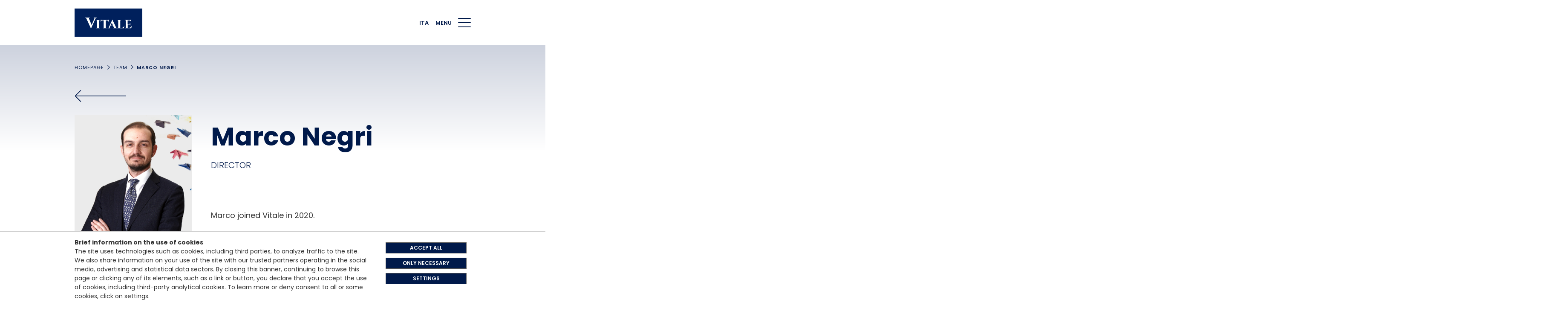

--- FILE ---
content_type: text/html; charset=utf-8
request_url: https://www.vitale-co.com/en/our-team/marco-blacks.html
body_size: 6626
content:
<!doctype html>

<html lang="en">

<head>
	<meta charset="utf-8">
	
<meta id="meta-viewport" name="viewport" content="width=device-width, initial-scale=1.0" ></meta>
<meta http-equiv="x-ua-compatible" content="ie=edge" ></meta>

<link rel="apple-touch-icon" sizes="180x180" href="/includes/icons/apple-touch-icon.png">
<link rel="icon" type="image/png" sizes="32x32" href="/includes/icons/favicon-32x32.png">
<link rel="icon" type="image/png" sizes="16x16" href="/includes/icons/favicon-16x16.png">
<link rel="manifest" href="/includes/icons/site.webmanifest">
<link rel="mask-icon" href="/includes/icons/safari-pinned-tab.svg" color="#5bbad5">
<link rel="shortcut icon" href="/includes/icons/favicon.ico">
<meta name="theme-color" content="#00194a">

<link rel="stylesheet" href="/includes/css/style-min.202404151012.css" type="text/css" media="all">
<link rel="stylesheet" href="/includes/css/style-print.202108061524.css" type="text/css" media="print">

<style>
a.badge-secondary:hover, a.badge-secondary:focus { color: #fff !important;background-color: #cdd2de !important;}
.bordersocial{border:solid 1px #848fab}
</style>

	
  	
	
	
	
  
<!-- Google Tag Manager -->
<script>(function(w,d,s,l,i){w[l]=w[l]||[];w[l].push({'gtm.start':
new Date().getTime(),event:'gtm.js'});var f=d.getElementsByTagName(s)[0],
j=d.createElement(s),dl=l!='dataLayer'?'&l='+l:'';j.async=true;j.src=
'https://www.googletagmanager.com/gtm.js?id='+i+dl;f.parentNode.insertBefore(j,f);
})(window,document,'script','dataLayer','GTM-W2D9LDQ');</script>
<!-- End Google Tag Manager -->

</head>

<body id="sez8">

	
<!-- Google Tag Manager (noscript) -->
<noscript><iframe src="https://www.googletagmanager.com/ns.html?id=GTM-W2D9LDQ"
height="0" width="0" style="display:none;visibility:hidden"></iframe></noscript>
<!-- End Google Tag Manager (noscript) -->

	
<span class="sr-only black" aria-label="Useful links">
			<a href="/index.html" aria-label="Go to Homepage" title="Go to Homepage">Homepage</a>
			<a href="#header" aria-label="Go to Main navigation" title="Go to Main navigation">Main navigation</a>
			<a href="#cnt" aria-label="Go to Main content" title="Go to Main content">Main content</a>
			<a href="#footer" aria-label="Go to Footer" title="Go to Footer">Footer</a>
		</span>


	<header id="header" class="header">
		<nav class="nv"><div class="container px-0"><div class="row nv__row"><div class="col px-0"><div class="header-brand"><a href="/en/index.html" class="header-brand__a"><div><svg class="logo header-brand__img" viewBox="0 0 160 66.3" aria-label="Vitale" xmlns="http://www.w3.org/2000/svg"><path fill-rule="evenodd" clip-rule="evenodd" fill="#00205C" d="M0 66.3h160V0H0V66.3z" /><path fill-rule="evenodd" clip-rule="evenodd" fill="#FEFEFE" d="M45 21.4h7.7v0.4h-0.3c-0.5 0-1.1 0.2-1.6 0.5 -0.6 0.3-1 0.8-1.4 1.5l-8.5 18.7c-1.1 2.4-1.7 3.9-1.8 4.7h-0.3L28 23.8c-0.4-0.7-0.8-1.2-1.4-1.5 -0.5-0.3-1.1-0.5-1.7-0.5h-0.3v-0.4H36v0.4h-0.3c-0.5 0-0.9 0.2-1.2 0.5 -0.2 0.3-0.4 0.6-0.4 0.9 0 0.3 0.1 0.6 0.1 0.9l6.1 14.8L46.7 24c0.1-0.3 0.2-0.6 0.2-0.9 0-0.3-0.1-0.6-0.4-0.9 -0.2-0.3-0.6-0.5-1.2-0.5H45V21.4zM51 46.1h0.4c0.5 0 1-0.2 1.3-0.5 0.4-0.3 0.6-0.7 0.6-1.2V29c0-0.5-0.2-0.9-0.6-1.2 -0.4-0.3-0.8-0.5-1.3-0.5H51v-0.3h9.2v0.3h-0.4c-0.5 0-0.9 0.2-1.3 0.5 -0.4 0.3-0.6 0.7-0.6 1.2v15.4c0 0.5 0.2 0.9 0.6 1.2 0.4 0.3 0.8 0.5 1.3 0.5h0.4v0.3H51L51 46.1 51 46.1zM80.2 31.5v-0.3c0-0.9-0.3-1.7-0.8-2.2 -0.5-0.5-1.2-0.8-2.2-0.8h-3.8v16.2c0 0.5 0.2 0.9 0.6 1.2 0.3 0.3 0.8 0.5 1.2 0.5h0.4v0.3h-9v-0.3H67c0.5 0 0.9-0.2 1.3-0.5 0.3-0.3 0.5-0.7 0.5-1.2V28.2H65c-1 0-1.7 0.3-2.2 0.8 -0.5 0.5-0.8 1.3-0.8 2.2v0.3h-0.3v-5.1c0.3 0.1 0.8 0.2 1.5 0.3 0.7 0.1 1.3 0.2 1.9 0.2h12c1 0 1.7-0.1 2.4-0.2 0.6-0.1 1-0.2 1.1-0.3v5.1C80.6 31.5 80.2 31.5 80.2 31.5zM85 40.1h5.8L88 33.3 85 40.1zM100.6 46.1h0.3v0.3h-9.6v-0.3h0.3c0.4 0 0.8-0.1 0.9-0.4 0.2-0.3 0.3-0.5 0.3-0.7 0-0.2-0.1-0.4-0.1-0.7l-1.3-3h-6.9l-1.3 3C83.1 44.6 83 44.8 83 45c0 0.2 0.1 0.5 0.3 0.7 0.2 0.2 0.5 0.4 1 0.4h0.3v0.3h-6.5v-0.3h0.3c0.5 0 0.9-0.1 1.4-0.4 0.5-0.3 0.8-0.7 1.1-1.3L87.5 30c1-2.1 1.5-3.5 1.5-4h0.3l8.7 18.3c0.3 0.6 0.7 1.1 1.1 1.4C99.6 46 100.1 46.1 100.6 46.1L100.6 46.1zM101 46.4v-0.3h0.4c0.5 0 0.9-0.2 1.2-0.5 0.3-0.3 0.5-0.7 0.5-1.2V29c0-0.5-0.2-0.9-0.5-1.2 -0.3-0.3-0.8-0.5-1.2-0.5H101v-0.3h9.1v0.3h-0.4c-0.5 0-0.9 0.2-1.3 0.5 -0.3 0.3-0.5 0.7-0.5 1.2v16.2h3.9c1.3 0 2.5-0.4 3.4-1.3 0.9-0.8 1.6-2 2-3.4h0.4l-1.3 6L101 46.4 101 46.4zM133.9 46.4h-15.3v-0.3h0.4c0.5 0 0.9-0.2 1.3-0.5 0.3-0.3 0.5-0.7 0.5-1.2V28.9c0-0.5-0.2-0.9-0.5-1.2 -0.3-0.3-0.7-0.5-1.3-0.5h-0.4v-0.3H130c0.6 0 1.2-0.1 1.9-0.2 0.7-0.1 1.2-0.2 1.5-0.3v5.2h-0.3v-0.3c0-1-0.3-1.7-0.8-2.2 -0.5-0.5-1.2-0.8-2.2-0.9h-4.7v7.9h3.7c0.7 0 1.3-0.3 1.8-0.8 0.5-0.5 0.7-1.1 0.7-1.8v-0.2h0.3v6.9h-0.3V40c0-1-0.4-1.8-1.1-2.2 -0.4-0.2-0.8-0.4-1.3-0.4h-3.7v7.7h3.9c1.3 0 2.5-0.4 3.4-1.3 0.9-0.8 1.6-2 2.1-3.4h0.3L133.9 46.4 133.9 46.4z" /></svg></div></a></div></div><div class="col-auto"><a class="nv__a--srv" href="/it/team/marco-negri.html">ITA</a></div><div class="col-auto px-0"><span class="nv__a--srv">Menu</span></div><div class="col-auto px-0"><div class="nv__toggler-cnt"><button id="nv-toggler" class="nv__toggler" type="button" aria-expanded="false" aria-label="Menu di navigazione"><span class="nv__toggler__bar"></span></button></div></div><div class="col-12 px-lg-0"><div id="menu" class="nvst" aria-expanded="false" role="navigation"><div class="container"><div class="row nvst__row"><div class="col-12"><div class="nvst__ul mb-lg-4"><form action="/search-result.html"><div class="input-group input-group--search mb-3"><div class="input-group-prepend"><span class="sr-only"><label for="q">Insert search term</label></span></div><input type="search" class="form-control" id="q" name="q" placeholder="Search"><div class="input-group-append"><button type="submit" class="btn btn-naked btn-icon"><span class="sr-only">Search</span><svg width="24" height="24" viewBox="0 0 31 31" xmlns="http://www.w3.org/2000/svg"><path fill="#FFFFFF" d="M22 19.3c-0.2 0.3-0.2 0.7 0.1 0.9l8.6 8.6c0.5 0.5 0.5 1.3 0 1.8 -0.5 0.5-1.3 0.5-1.8 0L20.3 22c-0.2-0.2-0.7-0.3-0.9-0.1 0 0-0.1 0.1-0.4 0.3 -1.9 1.3-4.2 2-6.7 2C5.4 24.3 0 18.9 0 12.1S5.4 0 12.1 0c6.7 0 12.1 5.4 12.1 12.1 0 2.5-0.8 4.8-2.1 6.8C22 19.2 22 19.3 22 19.3zM12.1 21.8c5.3 0 9.6-4.3 9.6-9.6s-4.3-9.6-9.6-9.6c-5.3 0-9.6 4.3-9.6 9.6S6.8 21.8 12.1 21.8z" /></svg></button></div></div></form></div><ul class="nvst__ul"><li class="nv__li"><a class="nv__a" href="/en/about-us.html" title="About us">About us</a></li><li class="nv__li"><a href="/en/our-team.html" title="Team" class="nv__a active">Team</a></li><li class="nv__li"><a class="nv__a" href="/en/services.html" title="Services">Services</a></li><li class="nv__li"><a class="nv__a" href="/en/transactions/index.html" title="Transactions">Transactions</a></li><li class="nv__li"><a class="nv__a" href="/en/debt-grant-advisory/about-us.html" title="Debt &amp; Grant Advisory">Debt & Grant Advisory</a></li><li class="nv__li"><a class="nv__a" href="/en/news/index.html" title="News">News</a></li><li class="nv__li"><a class="nv__a" href="/en/careers.html" title="Careers">Careers</a></li><li class="nv__li"><a class="nv__a" href="/en/social-impacts.html" title="Social Impacts">Social Impacts</a></li><li class="nv__li"><a class="nv__a" href="/en/contacts.html" title="Contacts">Contacts</a></li></ul></div></div></div></div></div></div></div></nav>
                
	</header>

        <main class="main">
          <div class="cnt cnt--cv cnt--bg cnt--bg-gradient-gray-400">
                <!-- CONTAINER BREADCRUMBS -->
                <script type="application/ld+json">
            {
                "@context": "http://schema.org",
                "@type": "BreadcrumbList",
                "itemListElement": [
                    {
                        "@type": "ListItem",
                        "position": 1,
                        "item": {
                            "@id": "https://www.vitale-co.com/",
                            "name": "",
                        }
                    },
                    
        {
            "@type": "ListItem",
            "position": 1,
            "item": {
                "@id": "/en/our-team.html",
                "name": "Team",
            }
        },
    
        {
            "@type": "ListItem",
            "position": 2,
            "item": {
                "@id": "mnegri@vitale-co.com",
                "name": "Marco Negri",
            }
        },
    
                    
                ]
            }
        </script><div class="container"><nav class="bc" aria-label="breadcrumbs"><ol class="bc__ol"><li class="bc__li" itemprop="itemListElement" itemscope="itemscope" itemtype="http://schema.org/ListItem"><a class="bc__a" itemscope="itemscope" itemtype="http://schema.org/Thing" itemprop="item" href="/" title="Homepage"><span itemprop="name">Homepage</span></a><meta itemprop="position" content="1"></li><li class="bc__li" itemprop="itemListElement" itemscope="itemscope" itemtype="http://schema.org/ListItem"><a class="bc__a" itemscope="itemscope" itemtype="http://schema.org/Thing" itemprop="item" href="/en/our-team.html" title="Team"><span itemprop="name">Team</span></a><meta itemprop="position" content="2"></li><li class="bc__li" itemprop="itemListElement" itemscope="itemscope" itemtype="http://schema.org/ListItem"><span itemprop="name">Marco Negri</span><meta itemprop="position" content="3"></li></ol></nav></div>
                 <article>
                   <div id="cnt" class="container"><a class="btn btn-back" aria-label="back" title="back" href="javascript:window.history.back()"><span class="sr-only">
                    back
                </span></a><div class="row "><div class="col-md-3 col-lg-4 pr-lg-4 pr-xl-5"><figure><img src="/static/upload/mar/marco-negri-04-ok.jpg" alt="Marco Negri" title="Marco Negri"></figure></div><div class="col-md-9 col-lg-8"><header class="cnt__header"><h1 class="cnt__title">Marco Negri</h1><div class="cnt__subtitle">Director</div></header><div class="cnt__body"><p>Marco joined Vitale in 2020.</p>

<p>He has more than 15 years&rsquo; experience in the investment banking industry.<br>
He has been involved in several debt advisory transactions, financial restructuring projects (in-court and out-of-court procedures), distressed M&amp;A and special situations deals.</p>

<p>Prior to joining Vitale, Marco worked at KPMG (restructuring team) and at Arner Corporate Finance.&nbsp;</p>

<p><br>
&nbsp;</p>
</div><footer class="cnt__footer"><div class="row mx-0"><div class="col-auto pl-0 pr-2"><a class="btn btn-cta btn-primary" href="mailto:mnegri@vitale-co.com"> Email me</a></div><div class="col-auto pl-0 pr-2"><a class="btn btn-primary btn-icon btn-linkedin" aria-label="Linkedin" title="Linkedin" href="https://it.linkedin.com/in/marco-negri-43168511" target="_blank"><span class="sr-only">
                                    Linkedin
                                </span></a></div></div></footer></div></div></div>
                 </article>
          </div>
        </main>

        <footer id="footer" class="footer">
                
<div class="container">
                <div class="row align-items-center justify-content-between flex-lg-nowrap">
                    <div class="col-auto mb-4 mb-md-0 order-lg-1">
                        <div class="footer-brand">
                            <svg class="logo footer-brand__img" xmlns="http://www.w3.org/2000/svg" viewBox="0 0 160 66.3" aria-label="Vitale">
                                <path fill-rule="evenodd" clip-rule="evenodd" fill="#00205C" d="M0 66.3h160V0H0V66.3z" ></path>
                                <path fill-rule="evenodd" clip-rule="evenodd" fill="#FEFEFE" d="M45 21.4h7.7v0.4h-0.3c-0.5 0-1.1 0.2-1.6 0.5 -0.6 0.3-1 0.8-1.4 1.5l-8.5 18.7c-1.1 2.4-1.7 3.9-1.8 4.7h-0.3L28 23.8c-0.4-0.7-0.8-1.2-1.4-1.5 -0.5-0.3-1.1-0.5-1.7-0.5h-0.3v-0.4H36v0.4h-0.3c-0.5 0-0.9 0.2-1.2 0.5 -0.2 0.3-0.4 0.6-0.4 0.9 0 0.3 0.1 0.6 0.1 0.9l6.1 14.8L46.7 24c0.1-0.3 0.2-0.6 0.2-0.9 0-0.3-0.1-0.6-0.4-0.9 -0.2-0.3-0.6-0.5-1.2-0.5H45V21.4zM51 46.1h0.4c0.5 0 1-0.2 1.3-0.5 0.4-0.3 0.6-0.7 0.6-1.2V29c0-0.5-0.2-0.9-0.6-1.2 -0.4-0.3-0.8-0.5-1.3-0.5H51v-0.3h9.2v0.3h-0.4c-0.5 0-0.9 0.2-1.3 0.5 -0.4 0.3-0.6 0.7-0.6 1.2v15.4c0 0.5 0.2 0.9 0.6 1.2 0.4 0.3 0.8 0.5 1.3 0.5h0.4v0.3H51L51 46.1 51 46.1zM80.2 31.5v-0.3c0-0.9-0.3-1.7-0.8-2.2 -0.5-0.5-1.2-0.8-2.2-0.8h-3.8v16.2c0 0.5 0.2 0.9 0.6 1.2 0.3 0.3 0.8 0.5 1.2 0.5h0.4v0.3h-9v-0.3H67c0.5 0 0.9-0.2 1.3-0.5 0.3-0.3 0.5-0.7 0.5-1.2V28.2H65c-1 0-1.7 0.3-2.2 0.8 -0.5 0.5-0.8 1.3-0.8 2.2v0.3h-0.3v-5.1c0.3 0.1 0.8 0.2 1.5 0.3 0.7 0.1 1.3 0.2 1.9 0.2h12c1 0 1.7-0.1 2.4-0.2 0.6-0.1 1-0.2 1.1-0.3v5.1C80.6 31.5 80.2 31.5 80.2 31.5zM85 40.1h5.8L88 33.3 85 40.1zM100.6 46.1h0.3v0.3h-9.6v-0.3h0.3c0.4 0 0.8-0.1 0.9-0.4 0.2-0.3 0.3-0.5 0.3-0.7 0-0.2-0.1-0.4-0.1-0.7l-1.3-3h-6.9l-1.3 3C83.1 44.6 83 44.8 83 45c0 0.2 0.1 0.5 0.3 0.7 0.2 0.2 0.5 0.4 1 0.4h0.3v0.3h-6.5v-0.3h0.3c0.5 0 0.9-0.1 1.4-0.4 0.5-0.3 0.8-0.7 1.1-1.3L87.5 30c1-2.1 1.5-3.5 1.5-4h0.3l8.7 18.3c0.3 0.6 0.7 1.1 1.1 1.4C99.6 46 100.1 46.1 100.6 46.1L100.6 46.1zM101 46.4v-0.3h0.4c0.5 0 0.9-0.2 1.2-0.5 0.3-0.3 0.5-0.7 0.5-1.2V29c0-0.5-0.2-0.9-0.5-1.2 -0.3-0.3-0.8-0.5-1.2-0.5H101v-0.3h9.1v0.3h-0.4c-0.5 0-0.9 0.2-1.3 0.5 -0.3 0.3-0.5 0.7-0.5 1.2v16.2h3.9c1.3 0 2.5-0.4 3.4-1.3 0.9-0.8 1.6-2 2-3.4h0.4l-1.3 6L101 46.4 101 46.4zM133.9 46.4h-15.3v-0.3h0.4c0.5 0 0.9-0.2 1.3-0.5 0.3-0.3 0.5-0.7 0.5-1.2V28.9c0-0.5-0.2-0.9-0.5-1.2 -0.3-0.3-0.7-0.5-1.3-0.5h-0.4v-0.3H130c0.6 0 1.2-0.1 1.9-0.2 0.7-0.1 1.2-0.2 1.5-0.3v5.2h-0.3v-0.3c0-1-0.3-1.7-0.8-2.2 -0.5-0.5-1.2-0.8-2.2-0.9h-4.7v7.9h3.7c0.7 0 1.3-0.3 1.8-0.8 0.5-0.5 0.7-1.1 0.7-1.8v-0.2h0.3v6.9h-0.3V40c0-1-0.4-1.8-1.1-2.2 -0.4-0.2-0.8-0.4-1.3-0.4h-3.7v7.7h3.9c1.3 0 2.5-0.4 3.4-1.3 0.9-0.8 1.6-2 2.1-3.4h0.3L133.9 46.4 133.9 46.4z" ></path>
                            </svg>
                        </div>
                    </div> <!-- .col -->
                    <div class="col-auto mb-4 mb-md-0 order-lg-4">
                        <a href="https://www.linkedin.com/company/vitale-&-associati/" target="_blank">
                            <i class="icon icon-linkedin-primary" title="Linkedin"><span class="sr-only">Linkedin</span></i>
                        </a>
                    </div> <!-- .col -->
                    <div class="col-lg mb-3 mb-md-0 order-lg-2">
                        <div class="copy"> 
                            <p>Vitale&Co. S.p.A. - <span class="nowrap">Via San Paolo, 7 - 20121 Milan, Italy</span> - <span class="nowrap">T: +39 02 6200 121</span><br>Codice Fiscale e Partita Iva 12705870157 - Codice destinatario: A4707H7 - <span class="nowrap">PEC: vitaleeco@legalmail.it<br>Whisteblowing: to send a report | <a href="mailto:odv231@vitale-co.com">send an e-mail</a></span></p> 
                        </div>
                    </div> <!-- .col -->
                    <div class="col-lg-auto mb-3 mb-md-0 order-lg-3">
                        <nav>
                            <ul class="footer__ul text-center">
                                <li>
                                    <a href="/en/privacy-policy.html" target="_blank" aria-label="Apre in nuova scheda">Privacy Policy</a>
                                </li>
                                <li>
                                    <a href="/en/cookies-policy.html" target="_blank" aria-label="Apre in nuova scheda">Cookie Policy</a>
                                </li>
                                <li>
                                    <a href="/codice-etico.html" target="_blank" aria-label="Apre in nuova scheda">The Code of Ethics<br>
                                                     Legislative Decree 231/2001</a>
                                </li>
                            </ul>
                        </nav>
                    </div> 
                </div> 
            </div> 

 
        </footer>

	
<script src="/includes/js/en-US/StringResources.js"></script>
<script src="https://code.jquery.com/jquery-3.6.0.min.js"></script>
<script>window.jQuery || document.write("<script src=\"/includes/js/jquery-3.6.0.min.js\"><\/script>")</script>
<script src="/includes/js/plugins.js"></script>
<script src="/includes/js/application.min.js"></script>
<div id="outdated"><div class="h6">Your browser is out of date!</div>
<p>Update it to see this site correctly.</p>
<p class="last">
	<button id="btnCloseUpdateBrowser" title="Close" aria-label="Close">&times;</button>
</p></div><script>var outdatedClose = document.getElementById("btnCloseUpdateBrowser");outdatedClose.addEventListener('click', function() { var outdated = document.querySelector('#outdated'); outdated.parentNode.removeChild(outdated);}, false);</script>

	
	
</body>

</html>

--- FILE ---
content_type: application/javascript
request_url: https://www.vitale-co.com/includes/js/application.min.js
body_size: 2541
content:
function Utils(){}Utils.prototype={constructor:Utils,isElementInView:function(e,t,i){var n=$(window).scrollTop(),a=n+$(window).height(),l=$(e).offset().top+(i||100),s=l+$(e).height();return!0===t?n<l&&a>s:l<=a&&s>=n}};var Utils=new Utils;function setCookie(e,t,i){document.cookie=e+"="+t+(null==i?"":";expires="+i.toGMTString())}function getCookie(e){var t,i,n=e+"=",a=document.cookie;return a.length>0&&-1!=(t=a.indexOf(n))&&(t+=n.length,-1==(i=a.indexOf(";",t))&&(i=a.length),unescape(a.substring(t,i)))}function detectIE(){var e=window.navigator.userAgent,t=e.indexOf("MSIE ");if(t>0)return parseInt(e.substring(t+5,e.indexOf(".",t)),10);if(e.indexOf("Trident/")>0){var i=e.indexOf("rv:");return parseInt(e.substring(i+3,e.indexOf(".",i)),10)}return-1}var menu=null,header=null,isTouchable="ontouchstart"in window||window.DocumentTouch&&document instanceof window.DocumentTouch||navigator.maxTouchPoints>0||window.navigator.msMaxTouchPoints>0,ssWindow=null,closeMenu=function(){menu.collapse("hide")},checkIsElInView=function(){$(".iv:not(.in)").each((function(){var e=$(this)[0];Utils.isElementInView(e,!1,0)&&$(this).addClass("in")}))},stats=null,statsAlreadyInit=!1,checkTrackRecordInView=function(){$(".tr").each((function(){var e=$(this).attr("id"),t=$(this)[0];Utils.isElementInView(t,!1,50)&&initCounterUp(e)}))},initCounterUp=function(e){var t=$("#"+e);if(null==t.attr("countered")){var i=$("#"+e).find(".tr__num div");i.text(i.data("num")),i.counterUp({delay:50,time:1e3})}t.attr("countered","1")},splashMustBeHidden=1==getCookie("splash"),leadClaim=null,leadBg=null,nSlides=0,isLeadClaimReady=0,slickBgOpts=null,slickClaimOpts=null,leadClaimInit=function(){leadClaim=$("#lead-claim"),leadBg=$("#lead-bg"),slickClaimOpts={arrows:!1,dots:!0,slidesToShow:1,slidesToScroll:1,autoplay:!0,autoplaySpeed:5e3,asNavFor:leadBg,infinite:!1,fade:!0,appendDots:"#lead-dots",dotsClass:"slick-dots slick-dots--white",pauseOnHover:!1},slickBgOpts={arrows:!1,dots:!1,slidesToShow:1,slidesToScroll:1,fade:!0,infinite:!1,asNavFor:leadClaim},splashMustBeHidden||(slickClaimOpts=$.extend(!0,{},slickClaimOpts,{autoplay:!0,autoplaySpeed:5e3}),slickBgOpts=$.extend(!0,{},slickBgOpts,{autoplay:!0,autoplaySpeed:5e3})),nSlides=leadClaim.find(".lead__item").length,leadClaim.on("init",(function(){setCookie("splash",1),leadClaim.find(".slick-active").addClass("lead--active"),($(window).width()>767?$("#v-1")[0]:$("#v-1m")[0]).play()})),leadBg.slick(slickBgOpts),leadClaim.slick(slickClaimOpts).on("beforeChange",(function(e,t,i,n){($(window).width()>767?$("#v-"+(n+1))[0]:$("#v-"+(n+1)+"m")[0]).play()})).on("afterChange",(function(e,t,i,n){leadClaim.find(".slick-active").addClass("lead--active").siblings().removeClass("lead--active"),i+1<nSlides?leadClaim.slick("slickNext"):leadClaim.slick("slickPause")}))},initMenuCustomScrollbar=function(){$(window).width()>991&&menu.mCustomScrollbar({theme:"dark"})},initSplashscreen=function(){setTimeout((function(){$("#ss-cnt").addClass("has-cinzel");var e=document.querySelector("#ss");e.innerHTML=e.textContent.replace(/\S/g,"<span class='letter'>$&</span>"),anime.timeline({loop:!1}).add({targets:".ss .letter",scale:[4,1],opacity:[0,1],translateZ:0,easing:"easeOutExpo",duration:950,delay:function(e,t){return 70*t}})}),500)},initMemberRail=function(){$("#member--rail-list").mCustomScrollbar({axis:"x",theme:"dark",autoExpandScrollbar:!0,advanced:{autoExpandHorizontalScroll:!0}});var e=$("#member--rail-list li").length;e+=2,elWidth=360,$("#member-style").html("#member--rail-list .mCSB_container { width: "+e*elWidth+"px!important; }")},initTbRail=function(){var e=$("#tb--rail-list li").length;$("#tb--rail-list").mCustomScrollbar({axis:"x",theme:"dark",autoExpandScrollbar:!0,advanced:{autoExpandHorizontalScroll:!0}});e=$("#tb--rail-list li").length;e+=3,elWidth=270,$("#tb-style").html("#tb--rail-list .mCSB_container { width: "+e*elWidth+"px!important; }")};$((function(){menu=$("#menu"),header=$("#header"),ssWindow=$("#ss-window"),$(".hp").length&&new fullpage("#fullpage",{licenseKey:"49DEECB4-41EC4BB6-82DDC085-10507FFA",responsiveWidth:900,afterLoad:function(){initMenuCustomScrollbar(),checkIsElInView(),checkTrackRecordInView(),initMemberRail(),initTbRail()}}),$("#nv-toggler").on("click",(function(){$(this).toggleClass("active"),menu.toggleClass("active")})),menu.on("click",".nv-btn",(function(){$(this).parents(".nvnd").addClass("active"),$($(this).data("target")).addClass("active")})),initMenuCustomScrollbar(),checkIsElInView(),checkTrackRecordInView(),initMemberRail(),initTbRail(),$(window).on("scroll",(function(){checkIsElInView(),checkTrackRecordInView(),$(window).scrollTop()>0?header.addClass("header--scroll"):header.removeClass("header--scroll")})),$(window).resize((function(){checkTrackRecordInView(),initMemberRail(),initTbRail()})),$(document).on("click",(function(e){var t=$(e.target);t.hasClass("nvst")||0!=t.parents(".nvst").length||closeMenu()})),menu.on("show.bs.collapse",(function(){header.addClass("header--opened")})).on("hidden.bs.collapse",(function(){header.removeClass("header--opened")})),$(document).on("click",'a[href^="#"]',(function(e){e.preventDefault(),$("html, body").animate({scrollTop:$($.attr(this,"href")).offset().top-100},500)})),splashMustBeHidden?(ssWindow.remove(),leadClaimInit()):(detectIE()>-1?initSplashscreen():document.fonts.ready.then((function(){initSplashscreen()})),setTimeout((function(){$("#ss-cnt").addClass("end")}),1500),setTimeout((function(){$("#ss-cnt").addClass("end-2")}),3500),setTimeout((function(){leadClaimInit(),ssWindow.fadeOut("400",(function(){ssWindow.remove()}))}),4e3));var e=".slick-slide:not(.slick-cloned) [data-fancybox]";$().fancybox({selector:e,backFocus:!1,animationEffect:"fade"}),$(document).on("click",".slick-cloned",(function(t){return $(e).eq(($(t.currentTarget).attr("data-slick-index")||0)%$(e).length).trigger("click.fb-start",{$trigger:$(this)}),!1}));$(".hp .btn-scroll").on("click",(function(){fullpage_api.moveSectionDown()}))}));